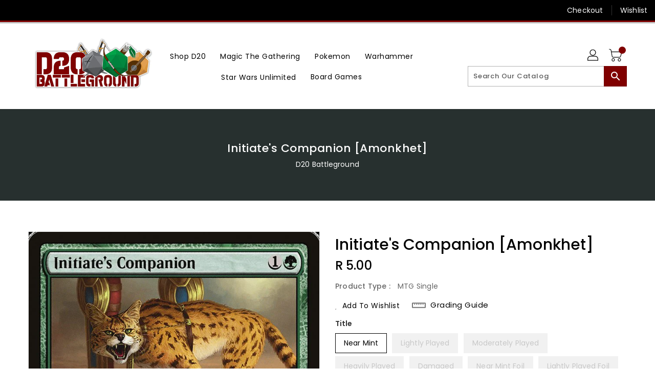

--- FILE ---
content_type: text/css
request_url: https://d20battleground.co.za/cdn/shop/t/5/assets/binderVariables.css?v=112803782500991100401753955834
body_size: -167
content:
:root{--brand-secondary: #800000;--primary-font: Poppins;--secondary-font: K2D;--button-bg-color: #800000;--button-text-color: #ffffff;--button-bg-hover-color: #a8a8a8;--button-text-hover-color: #800000;--breadcrumb-color: #ffffff;--footer-heading-color: #800000;--footer-bg-color: #202020;--footer-text-color: #a8a8a8;--footer-text-hover-color: #ffffff;--navbar-background-color: #000000;--navbar-text-color: #ffffff;--navbar-text-hover-color: #800000;--product-bg-color: #800000;--product-icon-color: #ffffff;--product-bg-hover-color: #a8a8a8;--product-icon-hover-color: #ffffff;--navbar-border-color: #800000;--color-text: #333333;--color-body-text: #788188;--color-blankstate: rgba(120, 129, 136, .35);--color-blankstate-border: rgba(120, 129, 136, .2);--color-blankstate-background: rgba(120, 129, 136, .1);--color-sale-text: #7796a8;--color-small-button: #ffffff;--color-small-button-text: #3d4246;--color-text-field: #fff;--color-text-field-text: #000;--color-navigation-text: #333333;--color-btn-primary: #7796a8;--color-btn-primary-text: #fff;--color-body: #fff;--color-bg: #fff;--color-bg-alt: rgba(120, 129, 136, .05);--color-overlay-title-text: #fff;--color-image-overlay: #3d4246;--opacity-image-overlay: .25;--color-border: #e8e9eb;--color-banner-border: rgba(128, 0, 0, .05);--color-desktop-checkout-bkg: rgba(255, 255, 255, .2);--color-category-block-header-border: rgba(255, 255, 255, .6);--color-special-collection-title-bkg: rgba(128, 0, 0, .8);--color-contact-info-icon-border: rgba(168, 168, 168, .3);--color-footer-border: rgba(168, 168, 168, .2);--color-newsletter-input-border: rgba(168, 168, 168, .5);--font-stack-header: Poppins;--font-stack-body: Poppins;--svg-select-icon: url(//d20battleground.co.za/cdn/shop/t/5/assets/ico-select.svg?v=155563818344741998551653668587);--ajax-loader: url(//d20battleground.co.za/cdn/shop/t/5/assets/ajax-loader.gif?v=41356863302472015721653668539);--grid-list-sprite: url(//d20battleground.co.za/cdn/shop/t/5/assets/grid-list-sprite.png?v=9321474455035195301653668478);--comment-blog: url(//d20battleground.co.za/cdn/shop/t/5/assets/comment-blog.jpg?v=72130053099716583031653668515);--write-review: url(//d20battleground.co.za/cdn/shop/t/5/assets/write-review.png?2561);--dropdown-sprite: url(//d20battleground.co.za/cdn/shop/t/5/assets/dropdown-sprite.png?v=23516386153762416671653668498)}
/*# sourceMappingURL=/cdn/shop/t/5/assets/binderVariables.css.map?v=112803782500991100401753955834 */
